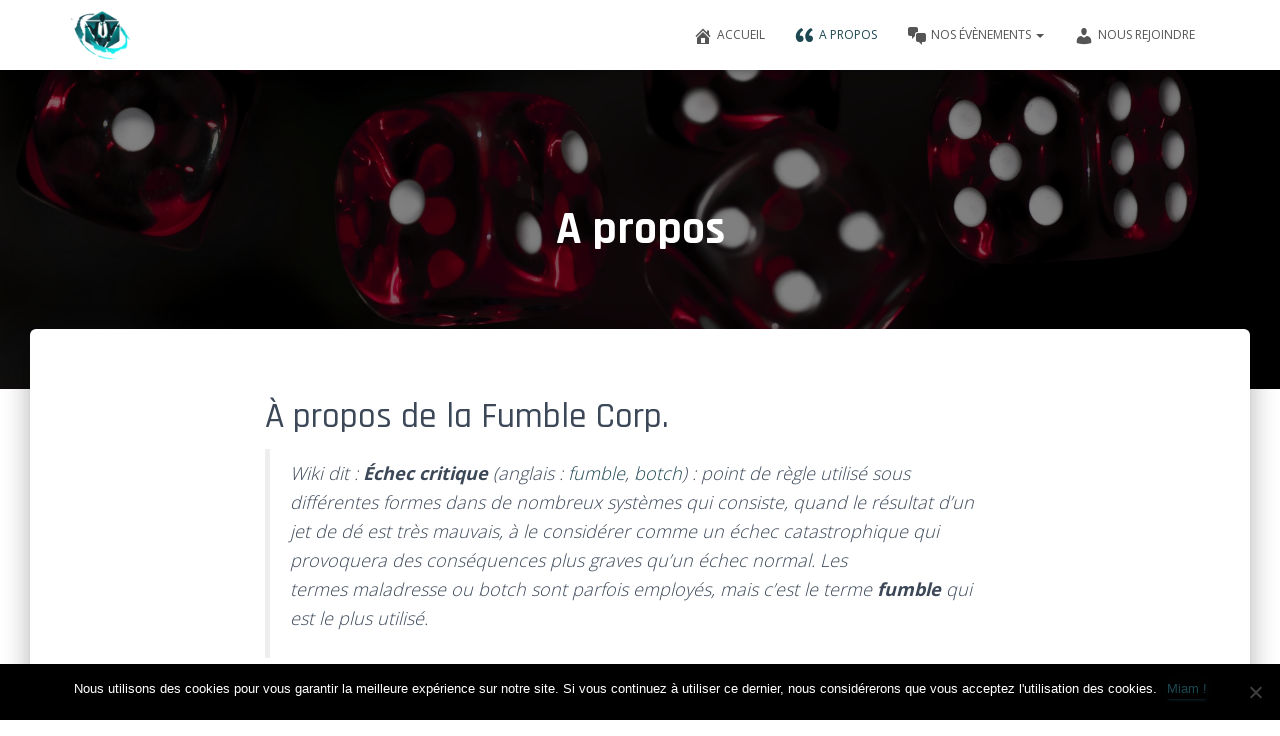

--- FILE ---
content_type: text/css
request_url: https://fumblecorp.com/wp-content/themes/fumblecorp/style.css?ver=1.1.50.1530354073
body_size: 4836
content:
/*
Theme Name: FumbleCorp
Theme URI: http://fumblecorp.com
Template: hestia
Author: ThemeIsle &amp; FumbleCorp
Author URI: https://fumblecorp.com
Description: FumbleCorp est un thème enfant de Hestia. Il a été modifié et ajusté pour convenir au besoin de l'association FumbleCorp.
Tags: blog,custom-logo,portfolio,e-commerce,rtl-language-support,post-formats,grid-layout,one-column,two-columns,custom-background,custom-colors,custom-header,custom-menu,featured-image-header,featured-images,flexible-header,full-width-template,sticky-post,theme-options,threaded-comments,translation-ready
Version: 1.1.50.1530354073
Updated: 2018-06-30 12:21:13

*/

body {
    background-color: #e5e5e5;
    line-height: 21px;
    color: #3c4858;
    font-family: "Roboto", "Helvetica", "Arial", sans-serif;
}
h6.category {
    font-size: 16px !important;
}
legend {
    border-bottom: 0;
}
output {
    padding-top: 8px;
    line-height: 1.42857;
}
.form-control {
    height: 36px;
    line-height: 1.42857;
    padding: 7px 0;
}
.help-block {
    margin-top: 0;
}
.media p {
    line-height: 25.6px;
    color: #000;
}
.navbar .navbar-nav > li > a {
    font-size: 12px;
}
.navbar .dropdown-menu li > a {
    color: #555;
    padding: 12px 20px 12px 12px;
}
.navbar .dropdown-menu li > a > i {
    font-size: 24px;
    color: #555;
}
.hestia-top-bar {
    font-size: 12px;
}
.hestia-top-bar .widget.widget_shopping_cart:before {
    z-index: 9999;
}
.pagination a, .pagination span {
    color: #000;
}
.footer .widget h5 {
    font-size: 18.2px;
    line-height: 25.48px;
}
.footer-big ul li a {
    font-size: 12px;
}
.hestia-about {
    color: #000;
}
.widget h5 {
    font-size: 21.84px;
    line-height: 30.576px;
}
.searchform:after, .search-form:after, .woocommerce-product-search:after {
    top: 3px;
}
div[id^=woocommerce_product_tag_cloud].widget a {
    background-color: #88a5a3;
}
.woocommerce.single-product .product_title {
    font-size: 36.4px;
    line-height: 54.6px;
}
.woocommerce.single-product .summary .price, .woocommerce.single-product .woocommerce-variation-price .price {
    font-size: 25.55px;
    line-height: 35.77px;
}
.woocommerce ul.products li.product .onsale, .woocommerce span.onsale {
    background-color: #89229b;
    -moz-box-shadow: 0 2px 2px 0 rgba(0, 0, 0, 0.14), 0 3px 1px -2px rgba(0, 0, 0, 0.2), 0 1px 5px 0 rgba(0, 0, 0, 0.12);
    -webkit-box-shadow: 0 2px 2px 0 rgba(0, 0, 0, 0.14), 0 3px 1px -2px rgba(0, 0, 0, 0.2), 0 1px 5px 0 rgba(0, 0, 0, 0.12);
    -o-box-shadow: 0 2px 2px 0 rgba(0, 0, 0, 0.14), 0 3px 1px -2px rgba(0, 0, 0, 0.2), 0 1px 5px 0 rgba(0, 0, 0, 0.12);
    box-shadow: 0 2px 2px 0 rgba(0, 0, 0, 0.14), 0 3px 1px -2px rgba(0, 0, 0, 0.2), 0 1px 5px 0 rgba(0, 0, 0, 0.12);
    right: 0;
    font-family: "Roboto Condensed", sans-serif;
    text-transform: uppercase;
    padding: 0 10px;
    margin: 0;
}
.woocommerce .single-product div.product form.cart .button, .woocommerce #respond input#submit, .woocommerce a.button, .woocommerce button.button, .woocommerce input.button, .woocommerce #respond input#submit.alt, .woocommerce a.button.alt, .woocommerce button.button.alt {
    background-color: #88a5a3;
}
.woocommerce input.button.alt {
    background-color: #88a5a3;
}
.woocommerce input.button:disabled {
    background-color: #88a5a3;
}
.woocommerce .product .card-product .card-description p {
    font-size: 14px;
    line-height: 21px;
    color: #000;
}
.woocommerce .hestia-features p {
    font-size: 14px;
    line-height: 21px;
    color: #000;
}
.woocommerce .related.products h2 {
    margin-bottom: 80px;
    font-size: 36.4px;
}
.woocommerce ul.products li.product .price {
    font-size: 17px;
    line-height: 1.2;
}
.woocommerce nav.woocommerce-pagination ul li a {
    color: #000;
}
.woocommerce dl.variation dd p {
    line-height: 1.42857143;
}
.woocommerce .woocommerce-breadcrumb {
    color: #000;
}
.woocommerce .comment-reply-title {
    font-size: 25.55px;
    line-height: 35.77px;
}
.woocommerce-checkout .form-row label {
    font-size: 16px;
    color: #000;
}
.woocommerce-checkout .woocommerce-checkout-payment .form-row .woocommerce-form__label-for-checkbox, .woocommerce-checkout .woocommerce-checkout-payment li > label {
    font-size: 14px;
}
.woocommerce-checkout .woocommerce-shipping-fields h3 label span {
    font-size: 16px;
    color: #000;
}
#add_payment_method .wc-proceed-to-checkout a.checkout-button, .woocommerce-cart .wc-proceed-to-checkout a.checkout-button, .woocommerce-checkout .wc-proceed-to-checkout a.checkout-button {
    background-color: #88a5a3;
}
.woocommerce-account .woocommerce-MyAccount-content h2 {
    font-size: 25px;
}
.added_to_cart.wc-forward {
    background-color: #88a5a3;
}
.woocommerce-info a {
    font-weight: bold;
}
a {
    color: #88a5a3;
}
a:hover, a:focus {
    color: #89229b;
    text-decoration: none;
}
h3 {
    font-size: 25.55px;
    line-height: 35.77px;
}
h5 {
    font-size: 17.5px;
    line-height: 27.125px;
}
.carousel h1.hestia-title, .carousel h2.title {
    font-size: 67.2px;
    line-height: 77.28px;
}
.carousel span.sub-title {
    font-size: 18.2px;
    line-height: 25.48px;
}
.carousel .buttons a {
    font-size: 14px;
}
.description, .card-description, .footer-big {
    color: #000;
}
.text-warning {
    color: #ff9800;
}
.text-primary {
    color: #88a5a3;
}
.text-danger {
    color: #f44336;
}
.text-success {
    color: #4caf50;
}
.text-info {
    color: #00bcd4;
}
.text-gray {
    color: #000;
}
.tooltip.in {
    opacity: 1;
}
.tooltip.left .tooltip-arrow {
    border-left-color: #fff;
}
.tooltip.right .tooltip-arrow {
    border-right-color: #fff;
}
.tooltip.top .tooltip-arrow {
    border-top-color: #fff;
}
.tooltip.bottom .tooltip-arrow {
    border-bottom-color: #fff;
}
.tooltip-inner {
    background-color: #fff;
    line-height: 18px;
    color: #555;
    -moz-border-radius: 3px;
    -webkit-border-radius: 3px;
    -o-border-radius: 3px;
    border-radius: 3px;
    padding: 10px 15px;
}
ul, ol {
    margin-bottom: 30px;
    line-height: 25.2px;
}
.description .default-link {
    color: #000;
}
button:hover, button:focus, input[type="submit"]:hover, input[type="submit"]:focus, input[type="submit"]:active, input[type="button"]:hover, input[type="button"]:focus, input[type="button"]:active, .btn, .btn:hover, .btn:focus, .btn:active, .btn.active, .btn:active:focus, .btn:active:hover, .btn.active:focus, .btn.active:hover, .open > .btn.dropdown-toggle, .open > .btn.dropdown-toggle:focus, .open > .btn.dropdown-toggle:hover, .btn.btn-default, .btn.btn-default:hover, .btn.btn-default:focus, .btn.btn-default:active, .btn.btn-default.active, .btn.btn-default:active:focus, .btn.btn-default:active:hover, .btn.btn-default.active:focus, .btn.btn-default.active:hover, .open > .btn.btn-default.dropdown-toggle, .open > .btn.btn-default.dropdown-toggle:focus, .open > .btn.btn-default.dropdown-toggle:hover {
    background-color: #000;
}
.btn.btn-simple, .btn.btn-simple:hover, .btn.btn-simple:focus, .btn.btn-simple:active, .btn.btn-default.btn-simple, .btn.btn-default.btn-simple:hover, .btn.btn-default.btn-simple:focus, .btn.btn-default.btn-simple:active {
    color: #000;
}
.btn.btn-primary.btn-simple, .btn.btn-primary.btn-simple:hover, .btn.btn-primary.btn-simple:focus, .btn.btn-primary.btn-simple:active {
    color: #88a5a3;
}
button, button:hover, input[type="submit"], input[type="submit"]:hover, input[type="button"], input[type="button"]:hover, input#searchsubmit, .btn.btn-primary, .btn.btn-primary:hover, .btn.btn-primary:focus, .btn.btn-primary:active, .btn.btn-primary.active, .btn.btn-primary:active:focus, .btn.btn-primary:active:hover, .btn.btn-primary.active:focus, .btn.btn-primary.active:hover, .open > .btn.btn-primary.dropdown-toggle, .open > .btn.btn-primary.dropdown-toggle:focus, .open > .btn.btn-primary.dropdown-toggle:hover {
    background-color: #88a5a3;
}
.btn.btn-white {
    color: #000;
}
.btn.btn-border {
    color: #000;
}
.label {
    font-size: 10px;
    -moz-border-radius: 2px;
    -webkit-border-radius: 2px;
    -moz-border-radius: 12px;
    -o-border-radius: 2px;
    -webkit-border-radius: 12px;
    border-radius: 2px;
    -o-border-radius: 12px;
    border-radius: 12px;
    padding: 5px 12px;
}
.label.label-default {
    background-color: #fff;
    background-color: #000;
}
.label.label-primary {
    background-color: #88a5a3;
}
.form-control-static {
    padding-top: 8px;
    padding-bottom: 8px;
}
.form-group .help-block {
    font-size: 11px;
}
.form-group.is-focused .form-control .material-input:after {
    background-color: #88a5a3;
}
.has-success .form-control-feedback {
    color: #4caf50;
}
.has-error .form-control-feedback {
    color: #f44336;
}
.navbar {
    position: fixed;
    border: 0;
}
.navbar .navbar-brand p {
    font-size: 18px;
}
.navbar .dropdown-menu > .active > a {
    color: #555;
}
.navbar .dropdown-menu li:hover > a {
    background-color: #88a5a3;
    -moz-box-shadow: 0 8px 10px 1px rgba(0, 0, 0, 0.14), 0 3px 14px 2px rgba(0, 0, 0, 0.12), 0 5px 5px -3px rgba(0, 0, 0, 0.2);
    -webkit-box-shadow: 0 8px 10px 1px rgba(0, 0, 0, 0.14), 0 3px 14px 2px rgba(0, 0, 0, 0.12), 0 5px 5px -3px rgba(0, 0, 0, 0.2);
    -o-box-shadow: 0 8px 10px 1px rgba(0, 0, 0, 0.14), 0 3px 14px 2px rgba(0, 0, 0, 0.12), 0 5px 5px -3px rgba(0, 0, 0, 0.2);
    box-shadow: 0 8px 10px 1px rgba(0, 0, 0, 0.14), 0 3px 14px 2px rgba(0, 0, 0, 0.12), 0 5px 5px -3px rgba(0, 0, 0, 0.2);
    color: #fff;
}
.pagination a:hover, .pagination a:focus {
    color: #000;
}
.pagination span:not(.dots):hover, .pagination span:not(.dots):focus {
    color: #000;
}
.pagination span.current, .pagination span.current:focus, .pagination span.current:hover {
    background-color: #88a5a3;
    border-color: #88a5a3;
}
.card .category:not([class*="text-"]) {
    color: #000;
}
.card .footer .author, .card .footer .stats {
    color: #000;
}
.card-blog .card-title {
    font-size: 18.2px;
    line-height: 25.48px;
}
.card-product .footer .price h4 {
    line-height: 1.2;
}
.img-thumbnail {
    -moz-border-radius: 16px;
    -webkit-border-radius: 16px;
    -o-border-radius: 16px;
    border-radius: 16px;
}
.contactus .pirate_forms_wrap .btn {
    margin-top: 10px;
    margin-bottom: 15px;
}
.contactus .contact_submit_wrap {
    width: 100%;
}
.hestia-info .icon, .info .icon {
    color: #000;
}
.hestia-info p, .info p {
    color: #000;
}
.icon.icon-primary {
    color: #88a5a3;
}
.card-pricing small:first-child {
    font-size: 26px;
}
.card-pricing ul li {
    color: #000;
}
.footer-big {
    color: #000;
}
.footer-big p {
    color: #000;
}
.hestia-top-bar .widget.widget_search .label-floating.is-empty .control-label, .hestia-top-bar .widget.widget_product_search .label-floating.is-empty .control-label {
    font-size: inherit;
    font-weight: 300;
}
.hestia-top-bar .widget.widget_shopping_cart .cart_list {
    z-index: 10;
}
.hestia-top-bar .widget.widget_shopping_cart .cart_list li .quantity {
    float: left;
}
.blog-post {
    line-height: 25.2px;
}
.blog-post .section-text {
    font-size: 16.8px;
}
.widget ul li {
    line-height: 33.6px;
}
.page-header {
    margin-top: 0;
    padding-bottom: 0;
    margin-bottom: 0;
}
.page-header.header-small .hestia-title, .page-header.header-small .title {
    font-size: 53.2px;
    line-height: 79.8px;
}
.header-filter-gradient {
    background-image: -moz-linear-gradient(45deg, #1d4851, #0e2125) !important;
    background-image: -webkit-linear-gradient(45deg, #1d4851, #0e2125) !important;
    background-image: -o-linear-gradient(45deg, #1d4851, #0e2125) !important;
    background-image: -ms-linear-gradient(45deg, #1d4851, #0e2125) !important;
    background-image: linear-gradient(45deg, #1d4851, #0e2125) !important;
}
.header .wrapper {
    background-color: #ccc !important;
}
h1 {
    font-size: 53.2px;
    line-height: 61.18px;
}
.woocommerce .product .card-product .card-description p, .card-description, section.pricing p.text-gray, .woocommerce.single-product .woocommerce-product-details__short-description {
    font-size: 14px !important;
}
.form-control, .form-group .form-control, .woocommerce form .form-row input.input-text, .woocommerce form .form-row textarea, .woocommerce div.product form.cart .variations select, .woocommerce .woocommerce-ordering select, .woocommerce-cart .shop_table .actions .coupon .input-text, .woocommerce-checkout #customer_details select, .woocommerce-checkout #order_review select, .woocommerce-checkout .woocomerce-form select {
    background-image: -moz-linear-gradient(top, #88a5a3, #88a5a3);
    background-image: -webkit-linear-gradient(top, #88a5a3, #88a5a3);
    background-image: -o-linear-gradient(top, #88a5a3, #88a5a3);
    background-image: -ms-linear-gradient(top, #88a5a3, #88a5a3);
    background-image: linear-gradient(to bottom, #88a5a3, #88a5a3);
}
.form-group.is-focused .form-control {
    background-image: -moz-linear-gradient(top, #88a5a3, #88a5a3);
    background-image: -webkit-linear-gradient(top, #88a5a3, #88a5a3);
    background-image: -o-linear-gradient(top, #88a5a3, #88a5a3);
    background-image: -ms-linear-gradient(top, #88a5a3, #88a5a3);
    background-image: linear-gradient(to bottom, #88a5a3, #88a5a3);
}
table > tbody > tr {
    position: relative;
}
.woocommerce.single-product .page-header .container .cart-contents-content.btn-white {
    color: #000;
}
.woocommerce div.product form.cart .reset_variations {
    font-size: 14px;
}
.woocommerce div.product .woocommerce-tabs ul.tabs.wc-tabs li a {
    font-size: 14px;
    line-height: 24px;
    font-weight: 400;
}
.woocommerce div.product form.cart .variations td label {
    font-weight: 400;
}
.woocommerce input.button:disabled[disabled] {
    background-color: #88a5a3;
    font-size: 12px;
    font-weight: 400;
}
.woocommerce a.button.wc-backward:hover, .woocommerce .single-product div.product form.cart
.button:hover, .woocommerce #respond input#submit:hover, .woocommerce button.button:hover, .woocommerce input.button:hover, .woocommerce #respond input#submit.alt:hover, .woocommerce a.button.alt:hover, .woocommerce button.button.alt:hover {
    background-color: #88a5a3;
}
.woocommerce input.button.alt:hover {
    background-color: #88a5a3;
}
.woocommerce input.button:disabled:hover, .woocommerce input.button:disabled[disabled]:hover {
    background-color: #88a5a3;
}
.woocommerce .cart-collaterals h2 {
    font-size: 33.6px;
}
.woocommerce nav.woocommerce-pagination ul li span.current {
    background-color: #88a5a3;
    line-height: 30px;
    border-color: #88a5a3;
}
.woocommerce .woocommerce-breadcrumb a {
    color: #000;
}
.added_to_cart.wc-forward:hover, .woocommerce-message a.button:hover, #add_payment_method .wc-proceed-to-checkout a.checkout-button:hover, .woocommerce-cart .wc-proceed-to-checkout a.checkout-button:hover, .woocommerce-checkout .wc-proceed-to-checkout a.checkout-button:hover {
    background-color: #88a5a3;
}
#secondary div[id^=woocommerce_price_filter] .price_slider .ui-slider-range, .footer div[id^=woocommerce_price_filter] .price_slider .ui-slider-range {
    background-color: #88a5a3;
}
#secondary div[id^=woocommerce_price_filter] .price_slider .ui-slider-handle, .footer div[id^=woocommerce_price_filter] .price_slider .ui-slider-handle {
    border: 1px solid #88a5a3;
}
.woocommerce-checkout .woocommerce-checkout-payment .form-row .woocommerce-form__label-for-checkbox input, .woocommerce-checkout .woocommerce-checkout-payment li > label input {
    margin-top: 9px;
}
a, .btn.btn-border, .form-group.label-static label.control-label, .form-group.label-placeholder label.control-label, .form-group.label-floating label.control-label, .pagination a, .pagination span, .card-background:after, .hestia-top-bar .widget.widget_search form:not(.form-group), .hestia-top-bar .widget.widget_product_search form:not(.form-group), .hestia-top-bar .widget.widget_shopping_cart .cart_list, .hestia-top-bar li a[href*="facebook.com"]:before, .hestia-top-bar li a[href*="twitter.com"]:before, .hestia-top-bar li a[href*="pinterest.com"]:before, .hestia-top-bar li a[href*="google.com"]:before, .hestia-top-bar li a[href*="linkedin.com"]:before, .hestia-top-bar li a[href*="dribbble.com"]:before, .hestia-top-bar li a[href*="github.com"]:before, .hestia-top-bar li a[href*="youtube.com"]:before, .hestia-top-bar li a[href*="instagram.com"]:before, .hestia-top-bar li a[href*="reddit.com"]:before, .hestia-top-bar li a[href*="tumblr.com"]:before, .hestia-top-bar li a[href*="behance.com"]:before, .hestia-top-bar li a[href*="snapchat.com"]:before, .hestia-top-bar li a[href*="deviantart.com"]:before, .hestia-top-bar li a[href*="vimeo.com"]:before, .woocommerce div.product .woocommerce-tabs ul.tabs.wc-tabs li a, .woocommerce nav.woocommerce-pagination ul li a, .woocommerce.archive .blog-post .products li.product-category a img {
    -moz-transition: all 0.3s ease;
    -webkit-transition: all 0.3s ease;
    -o-transition: all 0.3s ease;
    transition: all 0.3s ease;
}
h2 {
    font-size: 36.4px;
    line-height: 54.6px;
}
h4 {
    font-size: 18.2px;
    line-height: 28.21px;
}
h6 {
    font-size: 12.6px;
    line-height: 18.9px;
    font-weight: 500;
    text-transform: uppercase;
}
.navbar .navbar-nav > li:not(.btn) > a:before {
    position: absolute;
    z-index: -1;
    top: 0;
    left: 0;
    background-color: rgba(255, 255, 255, 0.1);
    -moz-transition: all 300ms cubic-bezier(0.34, 0.9, 0.7, 1);
    -webkit-transition: all 300ms cubic-bezier(0.34, 0.9, 0.7, 1);
    -o-transition: all 300ms cubic-bezier(0.34, 0.9, 0.7, 1);
    transition: all 300ms cubic-bezier(0.34, 0.9, 0.7, 1);
    -moz-transform: scaleX(0);
    -webkit-transform: scaleX(0);
    -o-transform: scaleX(0);
    transform: scaleX(0);
    right: 0;
    bottom: 0;
    -moz-border-radius: 3px;
    -webkit-border-radius: 3px;
    -o-border-radius: 3px;
    border-radius: 3px;
    content: "";
    transform-origin: 50%;
}
.navbar .navbar-nav > li:not(.btn):hover a:before {
    -moz-transform: scaleX(1);
    -webkit-transform: scaleX(1);
    -o-transform: scaleX(1);
    transform: scaleX(1);
    color: inherit;
}
.navbar .dropdown-menu li:hover > a i {
    color: #fff;
}
.card-pricing small {
    font-size: 18px;
}
.card-product .category {
    font-size: 16px;
}
.hestia-about p {
    font-size: 17.5px;
    line-height: 27.125px;
}
.is-ios .hestia-about {
    background-attachment: scroll;
}
.hestia-work .card-background .card-title {
    font-size: 20px;
}
.hestia-features .hestia-info p, .hestia-features .info p, .features .hestia-info p, .features .info p {
    font-size: 16px !important;
}
.single-product .hestia-features > div h2, .single-product .features > div h2 {
    font-size: 25.55px;
}
.single-product .hestia-features > div h5, .single-product .features > div h5 {
    font-size: 16px;
}
.blog-post.blog-post-wrapper .section-text h1 {
    font-size: 63.84px;
    line-height: 73.416px;
}
.blog-post.blog-post-wrapper .section-text h2 {
    font-size: 43.68px;
    line-height: 65.52px;
}
.blog-post.blog-post-wrapper .section-text h3 {
    font-size: 30.66px;
    line-height: 42.924px;
}
.blog-post.blog-post-wrapper .section-text h4 {
    font-size: 31.62px;
    line-height: 49.011px;
}
.blog-post.blog-post-wrapper .section-text h5 {
    font-size: 21px;
    line-height: 32.55px;
}
.blog-post.blog-post-wrapper .section-text h6 {
    font-size: 15.12px;
    line-height: 22.68px;
}
.archive .page-header.header-small .hestia-title, .blog .page-header.header-small .hestia-title, .search .page-header.header-small .hestia-title, .archive .page-header.header-small .title, .blog .page-header.header-small .title, .search .page-header.header-small .title {
    font-size: 44.8px;
    line-height: 58.24px;
}
.woocommerce .page-header.header-small .hestia-title, .woocommerce .page-header.header-small .title {
    font-size: 53.2px;
    line-height: 79.8px;
}
.woocommerce div.product .woocommerce-tabs h2 {
    display: none;
}
.woocommerce-checkout #payment input[type=submit], .woocommerce-checkout input[type=submit] {
    font-size: 14px;
}
.woocommerce-checkout #payment ul.payment_methods li, .woocommerce-checkout #payment ul.payment_methods div, .woocommerce-checkout #payment ul.payment_methods div p {
    font-size: 14px;
    line-height: 1.5;
}
@media (max-width: 1199px) {
.hestia-features .row, .hestia-about .row, .products .row, .hestia-work .row, .hestia-team .row, .pricing .row, .hestia-testimonials .row, section.hestia-blogs .row, .contactus .row {
    padding-right: 50px;
    padding-left: 50px;
}
h1 {
    font-size: 48px;
    line-height: 56px;
}
h2 {
    font-size: 32px;
    line-height: 48px;
}
h3 {
    font-size: 24px;
    line-height: 32px;
}
h4 {
    font-size: 18px;
    line-height: 28px;
}
h5 {
    font-size: 16px;
    line-height: 24px;
}
h6 {
    font-size: 14px;
    line-height: 18px;
}
.carousel h1.hestia-title, .carousel h2.title {
    font-size: 58.8px;
    line-height: 67.62px;
}
}
@media (max-width: 991px) {
.blog .page-header.header-small .container {
    padding: 200px 15px;
}
.alternative-blog-row {
    display: table;
    width: 100%;
    table-layout: fixed;
    margin: 0 auto;
}
.alternative-blog-row div:first-child {
    display: table-footer-group;
}
.alternative-blog-row div:last-child {
    display: block;
    padding: 0;
}
.contactus .contact_submit_wrap {
    text-align: center;
}
.blog-sidebar-wrapper .blog-sidebar {
    margin: 0 15px;
}
.woocommerce.single-product .related.products, .woocommerce.single-product .upsells.products {
    padding-bottom: 0;
}
.woocommerce.single-product .related.products h2, .woocommerce.single-product .upsells.products h2 {
    margin-bottom: 20px;
}
}
@media (max-width: 768px) {
.navbar .navbar-nav li > a > i, .navbar .navbar-nav li > a .fa {
    font-size: 22.1px;
}
.navbar .navbar-nav .dropdown a .caret {
    font-size: 20px;
}
.navbar .navbar-nav .dropdown a > i, .navbar .navbar-nav .dropdown a .fa {
    font-size: 20.4px;
}
.navbar-default .navbar-nav .open .dropdown-menu {
    background-color: #f3f3f3;
}
.woocommerce-cart table.shop_table td.product-name dl.variation dd, .woocommerce-cart table.shop_table td.product-name dl.variation dt {
    font-size: 16px;
    line-height: 30px;
}
h1 {
    font-size: 42px;
    line-height: 48px;
}
h2 {
    font-size: 28px;
    line-height: 42px;
}
h3 {
    font-size: 20px;
    line-height: 28px;
}
h4 {
    font-size: 16px;
    line-height: 24px;
}
h5 {
    font-size: 14px;
    line-height: 22px;
}
h6 {
    font-size: 12px;
    line-height: 16px;
}
.carousel h1.hestia-title, .carousel h2.title {
    font-size: 42px;
    line-height: 48px;
}
.carousel span.sub-title {
    font-size: 16px;
    line-height: 24px;
}
.navbar .dropdown-menu li:hover > a {
    background-color: #e2e2e2 !important;
    background-color: #ccc !important;
    -moz-box-shadow: 0 8px 10px 1px rgba(0, 0, 0, 0.14), 0 3px 14px 2px rgba(0, 0, 0, 0.12), 0 5px 5px -3px rgba(0, 0, 0, 0.2) !important;
    -webkit-box-shadow: 0 8px 10px 1px rgba(0, 0, 0, 0.14), 0 3px 14px 2px rgba(0, 0, 0, 0.12), 0 5px 5px -3px rgba(0, 0, 0, 0.2) !important;
    -o-box-shadow: 0 8px 10px 1px rgba(0, 0, 0, 0.14), 0 3px 14px 2px rgba(0, 0, 0, 0.12), 0 5px 5px -3px rgba(0, 0, 0, 0.2) !important;
    box-shadow: 0 8px 10px 1px rgba(0, 0, 0, 0.14), 0 3px 14px 2px rgba(0, 0, 0, 0.12), 0 5px 5px -3px rgba(0, 0, 0, 0.2) !important;
}
.navbar-transparent .navbar-nav .open .dropdown-menu {
    background-color: rgba(0, 0, 0, 0.5);
}
.blog-post.blog-post-wrapper .section-text h1 {
    font-size: 50.4px;
    line-height: 57.96px;
}
.blog-post.blog-post-wrapper .section-text h2 {
    font-size: 43.68px;
    line-height: 65.52px;
}
.blog-post.blog-post-wrapper .section-text h3 {
    font-size: 30.66px;
    line-height: 42.924px;
}
.blog-post.blog-post-wrapper .section-text h4 {
    font-size: 17px;
    line-height: 26.35px;
}
.blog-post.blog-post-wrapper .section-text h5 {
    font-size: 21px;
    line-height: 32.55px;
}
.blog-post.blog-post-wrapper .section-text h6 {
    font-size: 15.12px;
    line-height: 22.68px;
}
.carousel h2.title, .carousel h1.hestia-title {
    font-size: 42px;
    line-height: 48px;
}
.page-header.header-small .title, .page-header.header-small .hestia-title {
    font-size: 42px;
    line-height: 63px;
}
.hestia-team .btn.btn-just-icon i {
    margin-right: 10px;
    width: auto;
}
.pricing p.text-gray {
    margin-bottom: 40px;
}
.single-post .header-with-topbar .page-header.header-small .container, .page .header-with-topbar .page-header.header-small .container, .blog .header-with-topbar .page-header.header-small .container, .archive .header-with-topbar .page-header.header-small .container, .category .header-with-topbar .page-header.header-small .container {
    padding: 200px 15px 90px;
}
.woocommerce-cart table.shop_table td.product-name dl.variation dd p {
    font-size: 16px;
}
}
@media (max-width: 480px) {
.woocommerce.single-product .product_title {
    font-size: 28px;
    line-height: 42px;
}
}
@media (min-width: 769px) {
.navbar.full-screen-menu.navbar-transparent button.navbar-toggle, .navbar.full-screen-menu.navbar-transparent button.navbar-toggle:hover {
    color: #fff;
}
}
@media (min-width: 992px) {
.blog-sidebar-wrapper, .shop-sidebar-wrapper {
    padding: 0;
}
.blog-posts-wrap > article {
    padding: 20px;
}
.home .feature-box, .home .hestia-work .col-md-4, .home .hestia-testimonials .col-md-4, .home .hestia-work .col-md-6, .home .hestia-team .col-md-6, .home #blog.hestia-blogs .hestia-blog-item, .home .hestia-clients-bar .col-md-3 {
    margin-right: -4px;
    margin-left: -4px;
    display: inline-block;
    float: none !important;
    vertical-align: top;
}
}
